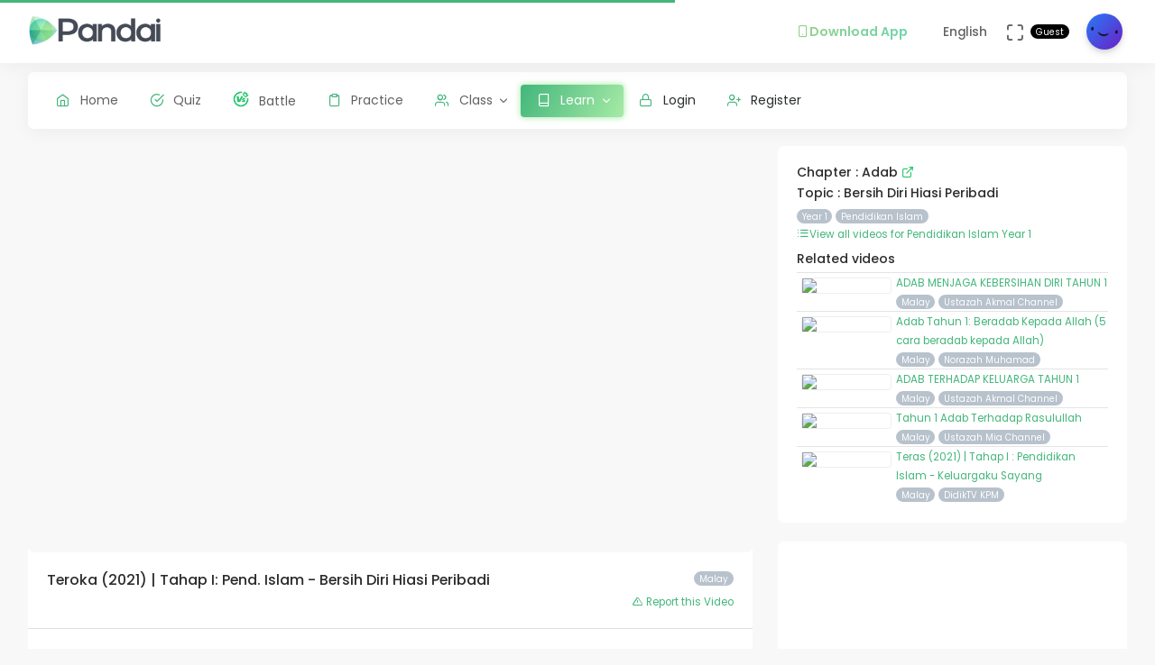

--- FILE ---
content_type: text/html; charset=UTF-8
request_url: https://app.pandai.org/video/watch/Uj5qUKPc9oQ/KSSR-Y1-PI-06-01
body_size: 9885
content:
<!DOCTYPE html>
<html class="loading" lang="en" data-textdirection="ltr">
<!-- BEGIN: Head-->

<head>
    <meta charset="utf-8">
    <meta http-equiv="X-UA-Compatible" content="IE=edge">
    <meta name="viewport" content="width=device-width, initial-scale=1.0, user-scalable=0, minimal-ui">
    <meta name="author" content="pandai.org">
    <meta name="title" content="Pandai - Bersih Diri Hiasi Peribadi">
    <meta name="description" content="Pandai videos is an initiative to aggregate educational videos that are already publicly available and categorise them based on the Malaysian national school curriculum KSSR &amp; KSSM">
    <meta name="keywords" content="bersih diri hiasi peribadi, pandai, elearning, education, kssr, kssm, dskp, moe, kpm, spm, pt3, upsr">
            <meta name="robots" content="index, follow">
        <meta name="csrf_token" content="wtPK5Nb5ilsGPwqW7GGBEnRPoWZdBWmoYeXpu10a">
    <link rel="icon" href="/uploads/settings/9dxqILvNYctENlF.png" type="image/x-icon" />
    <title>
     Bersih Diri Hiasi Peribadi
    </title>
    <style type="text/css">
    .table td, .table th {
        padding: 5px !important;
        font-size: .85rem !important;
    }
    .btn-primary {
        color: #fff !important;
    }
    .breadcrumb {
        border-left: 0px solid #D6DCE1 !important;
    }
    .card-footer {
        padding: 0.5rem !important;
    }
    .list-group-item {
        padding: 0px !important;
    }
    .video-figure {
        overflow: hidden; 
        margin:0; 
        border: 3px solid #fff !important;
    }
    .video {
        display:block;  
        margin:-10% 0;
        width:100%;
        -webkit-filter: blur(5px); /* Safari 6.0 - 9.0 */
        filter: blur(5px);        
    }
    .play {
      position: absolute;
      top: 35%;
      top: calc(50% - 75px); left: 50%;
      transform: translate(-50%,-50%);
      width: 75px;
    } 
    .play_button {
      filter: url("data:image/svg+xml;utf8,<svg xmlns=\'http://www.w3.org/2000/svg\'><filter id=\'grayscale\'><feColorMatrix type=\'matrix\' values=\'0.3333 0.3333 0.3333 0 0 0.3333 0.3333 0.3333 0 0 0.3333 0.3333 0.3333 0 0 0 0 0 1 0\'/></filter></svg>#grayscale"); /* Firefox 3.5+ */
      filter: gray; /* IE6-9 */
      -webkit-filter: grayscale(100%); /* Chrome 19+ & Safari 6+ */
    }
    .play_button:hover {
      filter: none;
      -webkit-filter: grayscale(0%);
    }  
    .sorry{
        margin-top: -5px !important;
        padding: 0px 3px !important;
        font-size: smaller;
    }
    @media (max-width: 767px) {
        .play {
          top: calc(50% - 105px); left: 50%;
        }
    }  
    @media (max-width: 350px) {
        .play {
            top: calc(50% - 120px); left: 50%;
        }
    }
    
    /* Allow DISPLAY of nested link */
    .block-nested {
      position:relative;
    }
    .block-nested .overlay-nested {
      position:absolute; left:0; top:0; bottom:0; right:0;
    }
    .block-nested .inner-nested {
      position:relative; pointer-events: none; z-index: 1;
    }
    .block-nested .inner-nested a {
      pointer-events: all; position:relative;
    }
</style>
    
    <!-- BEGIN: CSS-->
    <link rel="stylesheet" type="text/css" href="https://app.pandai.org/Themes/app/assets/css/guest.min.css?v=1.25.8"> 
    <!-- END: CSS-->
    

    <!-- BEGIN: Custom CSS-->
    <link rel="stylesheet" type="text/css" href="https://app.pandai.org/Themes/app/assets/custom/css/style.css?v=1.25.8">
    <!-- END: Custom CSS-->

    <!-- BEGIN: Open Graph -->
    <meta property="og:url" content="https://pandai.org/">
    <meta property="og:type" content="website" />
    <meta property="og:site_name" content="Pandai" />
    <meta property="og:title" content="Bersih Diri Hiasi Peribadi"/>
    <meta property="og:description" content="Pandai videos is an initiative to aggregate educational videos that are already publicly available and categorise them based on the Malaysian national school curriculum KSSR &amp; KSSM">
    <meta property="og:locale" content="en_US" />
    <meta property="og:image" content="https://app.pandai.org/Themes/app/assets/images/video.png">
    <meta property="og:image:secure_url" content="https://app.pandai.org/Themes/app/assets/images/video.png">
    <meta property="og:image:type" content="image/jpeg" />
    <meta property="og:image:width" content="1200" />
    <meta property="og:image:height" content="630" />     
    <!-- END: Open Graph -->  


<!-- START: Analytics -->
<!-- Google Tag Manager -->
<script type="df59508dbe60253b90356fc0-text/javascript">(function(w,d,s,l,i){w[l]=w[l]||[];w[l].push({'gtm.start':
new Date().getTime(),event:'gtm.js'});var f=d.getElementsByTagName(s)[0],
j=d.createElement(s),dl=l!='dataLayer'?'&l='+l:'';j.async=true;j.src=
'https://www.googletagmanager.com/gtm.js?id='+i+dl;f.parentNode.insertBefore(j,f);
})(window,document,'script','dataLayer','GTM-55NRVNC5');</script>
<!-- End Google Tag Manager -->
<!-- Meta Pixel Code -->
    <script type="df59508dbe60253b90356fc0-text/javascript">
        !function(f,b,e,v,n,t,s)
        {if(f.fbq)return;n=f.fbq=function(){n.callMethod?
        n.callMethod.apply(n,arguments):n.queue.push(arguments)};
        if(!f._fbq)f._fbq=n;n.push=n;n.loaded=!0;n.version='2.0';
        n.queue=[];t=b.createElement(e);t.async=!0;
        t.src=v;s=b.getElementsByTagName(e)[0];
        s.parentNode.insertBefore(t,s)}(window, document,'script',
        'https://connect.facebook.net/en_US/fbevents.js');
        fbq('init', '400138300677500');
        fbq('track', 'PageView');
    </script>
    <!-- End Meta Pixel Code -->

    <!-- meta pixel (noscript) -->
    <noscript><img height="1" width="1" style="display:none"
        src="https://www.facebook.com/tr?id=400138300677500&ev=PageView&noscript=1"
    />
    </noscript>
<!-- End meta pixel (noscript) -->
<!-- Tiktok pixel Tag -->
    <script type="df59508dbe60253b90356fc0-text/javascript">
    !function (w, d, t) {
        w.TiktokAnalyticsObject=t;var ttq=w[t]=w[t]||[];ttq.methods=["page","track","identify","instances","debug","on","off","once","ready","alias","group","enableCookie","disableCookie"],ttq.setAndDefer=function(t,e){t[e]=function(){t.push([e].concat(Array.prototype.slice.call(arguments,0)))}};for(var i=0;i<ttq.methods.length;i++)ttq.setAndDefer(ttq,ttq.methods[i]);ttq.instance=function(t){for(var e=ttq._i[t]||[],n=0;n<ttq.methods.length;n++)ttq.setAndDefer(e,ttq.methods[n]);return e},ttq.load=function(e,n){var i="https://analytics.tiktok.com/i18n/pixel/events.js";ttq._i=ttq._i||{},ttq._i[e]=[],ttq._i[e]._u=i,ttq._t=ttq._t||{},ttq._t[e]=+new Date,ttq._o=ttq._o||{},ttq._o[e]=n||{};var o=document.createElement("script");o.type="text/javascript",o.async=!0,o.src=i+"?sdkid="+e+"&lib="+t;var a=document.getElementsByTagName("script")[0];a.parentNode.insertBefore(o,a)};
        ttq.load('CCM0UP3C77UCJ9EIN3T0');
        ttq.page();
        }(window, document, 'ttq');
    </script>
<!-- End Tiktok pixel Tag -->        
<!-- END: Analytics --> 
    
    <style>
        .avatar-purchased {
            border: 2px solid #28C76F;
        }
        .fa-stack[data-count]:after{
            position:absolute;
            right:15%;
            top:-10%;
            height: 14px;
            width: 14px;
            content: attr(data-count);
            font-size:50%;
            padding:.6em;
            border-radius:999px;
            line-height:.75em;
            color: white;
            background:#EA5455;
            text-align:center;
            min-width:2em;
            font-weight:bold;
        }
        .notificationbox {
            position:absolute;
            /*background:black;*/
            color: white;
            text-decoration: none;
            padding: 0px 25px 12px 0px;
            display: inline-block;
            border-radius: 2px;
        }
        .notificationMenu {
            position:absolute;
            top: -5px;
            right: 25px;
            float:right;
            font-size:30%;
            padding:1em;
            border-radius:50%;
            line-height:.75em;
            color: white;
            background: linear-gradient(90deg, #F8DD5F -0.57%, #F4C35A 100%);
            text-align:center;
            font-weight:bold;
            spacing:10px;
        }
        .dropdown-download-app {
            padding: 8px 15px !important;
            gap: 5px;
            font-weight: bold;
            --r:20px; /* radius */
            --b:1px; /* border width */
            
            background: linear-gradient(90deg, #9AD185 -0.57%, #6BD5B1 100%);
            -webkit-background-clip: text;
            background-clip: text;
            -webkit-text-fill-color: transparent;
            color: transparent;
            
            border-radius: var(--r) !important;
            display: flex;
            align-items: center;
            justify-content: center;
            position: relative;
            z-index:0;
            text-decoration: none;
        }
        .dropdown-download-app::before {
            content:"";
            position:absolute;
            z-index:-1;
            inset: 0;
            border: var(--b) solid transparent;
            border-radius: var(--r) !important;
            background: inherit;
            background-origin: border-box;
            background-clip: border-box;
            -webkit-mask:
              linear-gradient(#fff 0 0) padding-box,
              linear-gradient(#fff 0 0);
            -webkit-mask-composite: xor;
                    mask-composite: exclude;
            -webkit-mask-repeat: no-repeat;
        }
        /* .dropdown-download-app::after {
            display: inline-block !important;
            left: 0.3rem !important;
        } */
        .header-navbar .navbar-container ul.nav li.nav-item a.nav-download {
            padding: 15.1px 0.75rem 15.1px 0rem;
        }
        .header-navbar .navbar-container ul.nav li.nav-item a.nav-fullscreen,
        .header-navbar .navbar-container ul.nav li.nav-item a.nav-notification {
            padding: 1.65rem 0.75rem;
        }
        .main-menu.menu-light .navigation>li.open>a.dropdown-download-app{
            background: linear-gradient(90deg, #9AD185 -0.57%, #6BD5B1 100%);
            -webkit-background-clip: text;
            -webkit-text-fill-color: transparent;
        }
        footer.footer span i.icon-heart {
            color: #3bad79;
        } 
        #phrase-upgrade {
            display: inline-block;
            position: relative;
            color: #EA5455;
            line-height: 20px;
        }
        #phrase-upgrade::after {
            content: '';
            position: absolute;
            width: 100%;
            transform: scaleX(0);
            height: 2px;
            bottom: 0;
            left: 0;
            background-color: #EA5455;
            transform-origin: bottom right;
            transition: transform 0.25s ease-out;
        }
        #phrase-upgrade:hover{
            cursor: pointer;
        }
        #phrase-upgrade:hover::after {
            transform: scaleX(1);
            transform-origin: bottom left;
        }
        #premium-phrase {
            display: inline-block;
            position: relative;
            color: #43b67b;
            line-height: 20px;
        }
        #premium-phrase::after {
            content: '';
            position: absolute;
            width: 100%;
            transform: scaleX(0);
            height: 2px;
            bottom: 0;
            left: 0;
            background-color: #43b67b;
            transform-origin: bottom right;
            transition: transform 0.25s ease-out;
        }
        #premium-phrase:hover{
            cursor: pointer;
        }
        #premium-phrase:hover::after {
            transform: scaleX(1);
            transform-origin: bottom left;
        }
        #freetrial-phrase:hover {
            cursor: default;
        }
        #freetrial-phrase {
            font-size: 0.8em;
            font-weight: bold;
        }
        #premium-phrase {
            font-size: 0.8em;
            font-weight: bold;
        }
        .avatar-purchased {
            border: 2px solid #28C76F;
        }
        footer.footer span i.icon-heart {
            color: #3bad79;
        }    
    </style>
    <!-- END: Analytics --> 
</head>
<!-- END: Head-->

<!-- BEGIN: Body-->

<body class="horizontal-layout horizontal-menu 2-columns navbar-floating footer-static" data-open="hover" data-menu="horizontal-menu" data-col="2-columns"  ng-app="academia">
    
    <!-- BEGIN: Header-->
    <nav class="header-navbar navbar-expand-lg navbar navbar-with-menu navbar-fixed navbar-shadow navbar-brand-left header-top">
        <div class="navbar-header d-xl-block d-none">
            <ul class="nav navbar-nav flex-row">
                <li class="nav-item">
                    <a class="navbar-brand" href="https://app.pandai.org">
                        <div class="brand-logo"
                                                            style="background: url('/uploads/settings/aAUfvSIiK4Rxnkr.png') no-repeat;background-size: 150px;height: 35px;width: 180px;background-position: center right;">
                                                    </div>
                    </a>
                </li>
            </ul>
        </div>
        <div class="navbar-wrapper">
            <div class="navbar-container content">
                <div class="navbar-collapse" id="navbar-mobile">
                    <div class="mr-auto float-left bookmark-wrapper d-flex align-items-center">
                        <ul class="nav navbar-nav">
                            <li class="nav-item mobile-menu d-xl-none mr-auto">
                                <a class="nav-link nav-menu-main menu-toggle hidden-xs" href="#">
                                    <i class="ficon feather icon-menu"></i>
                                </a>
                            </li>
                        </ul>
                    </div>
                    <ul class="nav navbar-nav flex-row float-right" style="justify-content: center; align-items: center;">
                                                    <li class="dropdown nav-item d-lg-inline-block d-md-inline-block d-none">
                                <a class="dropdown-toggle nav-link nav-download" href="#" data-toggle="dropdown" aria-haspopup="true" aria-expanded="false">
                                  <div class="dropdown-download-app">
                                    <i class="feather icon-smartphone primary" style="margin-right: 0;"></i>
                                    <span data-i18n="Download App">Download App</span>
                                  </div>
                                </a>
                                <div class="dropdown-menu" aria-labelledby="dropdown-flag">
                                    <a class="dropdown-item" href="https://play.google.com/store/apps/details?id=com.pandai.app" target="_blank"><i class="fa fa-android primary"></i> Google Android</a>
                                    <a class="dropdown-item" href="https://apps.apple.com/my/app/pandai/id1495066585" target="_blank"><i class="fa fa-apple primary"></i> Apple iOS</a>
                                    <a class="dropdown-item" href="https://appgallery.huawei.com/app/C107379901" target="_blank"><i class="fa fa-shopping-bag primary mr-50"></i>Huawei</a>
                                </div>
                            </li>
                                                <li class="dropdown dropdown-language nav-item">
                            <a class="dropdown-toggle nav-link" id="dropdown-flag" href="#" data-toggle="dropdown"
                                aria-haspopup="true" aria-expanded="false">
                                                                                                                                            <i class="flag-icon-none flag-icon-gb"></i>
                                                                        <span class="selected-language">English</span>
                                                                                                                                                                    </a>
                            <div class="dropdown-menu" aria-labelledby="dropdown-flag">
                                                            <a class="dropdown-item" href="/app/account/set-language/en" data-language="en">
                                                                        <i class="flag-icon-none flag-icon-gb"></i>
                                                                        English
                                </a>
                                                            <a class="dropdown-item" href="/app/account/set-language/ms" data-language="ms">
                                                                        <i class="flag-icon-none flag-icon-my"></i>
                                                                        Malay
                                </a>
                                                        </div>
                        </li>
                        <li class="nav-item d-none d-lg-block">
                            <a class="nav-link nav-link-expand">
                                <i class="ficon feather icon-maximize" data-toggle="tooltip" data-placement="bottom"
                                    title="Use fullscreen mode to concentrate"></i>
                            </a>
                        </li>
                        <div class="d-sm-flex align-items-center justify-content-center">
                        <div class="d-sm-flex flex-column align-items-end justify-content-center">
                            <span class="user-name text-bold-600">
                                                                                                                                                                                                                                                                                    <div class="badge badge-pill badge-black badge-sm"> 
                                    Guest
                                </div>
                                                            </span>
                                                                                                                                                                                                        </div>
                        <li class="dropdown dropdown-user nav-item">
                            <a class="dropdown-toggle nav-link dropdown-user-link" href="/app/account/profile" data-toggle="dropdown">
                <span class="avatar">
                                            <img class="round" src="/uploads/users/thumbnail/default.png" alt="avatar" height="40"
                            width="40">
                                                        </span>
                </a>

                <div class="dropdown-menu dropdown-menu-right">
                                            <a class="dropdown-item" href="/app/sign-in">
                            <i class="feather icon-lock"></i> Login
                        </a>
                        <a class="dropdown-item" href="/app/sign-up">
                            <i class="feather icon-user-plus"></i> Register
                        </a>
                                    </div>
                </li>
    </div>
                </ul>
            </div>
        </div>
        </div>
    </nav>
    <!-- END: Header-->

    <!-- BEGIN: Main Menu-->
    <div class="horizontal-menu-wrapper">
        <div class="header-navbar navbar-expand-sm navbar navbar-horizontal floating-nav navbar-light navbar-without-dd-arrow navbar-shadow menu-border" role="navigation" data-menu="menu-wrapper">
            <div class="navbar-header">
                <ul class="nav navbar-nav flex-row">
                    <li class="nav-item mr-auto">
                        <a class="navbar-brand" href="https://app.pandai.org">
                            <div class="brand-logo"
                                                            style="background: url('/uploads/settings/aAUfvSIiK4Rxnkr.png') no-repeat;background-size: 150px;;height: 35px;width: 150px;">
                                                         
                            </div>
                        </a>
                    </li>
                    <li class="nav-item nav-toggle">
                        <a class="nav-link modern-nav-toggle pr-0" data-toggle="collapse">
                            <i class="feather icon-x d-block d-xl-none font-medium-4 primary toggle-icon"></i>
                            <i class="toggle-icon feather icon-disc font-medium-4 d-none d-xl-block collapse-toggle-icon primary"
                                data-ticon="icon-disc"></i>
                        </a>
                    </li>
                </ul>
            </div>

            <!-- Horizontal menu content-->
            <div class="navbar-container main-menu-content" data-menu="menu-container">
                <!-- include ../../../includes/mixins--> <!-- Logged in User -->
                <ul class="nav navbar-nav" id="main-menu-navigation" data-menu="menu-navigation">
                     
                    <!-- Guest  Not logged in --> 
                    <li class="nav-item " data-menu="">
                        <a class="nav-link" href="/app/home">
                            <i class="feather icon-home primary"></i>
                            <span data-i18n="Home">Home</span>
                        </a>
                    </li>
                    <li class="nav-item " data-menu="">
                        <a class="nav-link" href="/app/quizzes/">
                            <i class="feather icon-check-circle primary"></i>
                            <span data-i18n="Quiz">Quiz</span>
                        </a>
                    </li>
                    <li class="nav-item " data-menu="">
                        <a class="nav-link" href="/app/battle">
                            <div class="d-flex align-items-center">
                                <img src="https://app.pandai.org/images/battle/battle-ic.png"
                                  alt="Battle" width="18" style="margin-top: -3px; margin-right: 10.5px;">
                                <span data-i18n="Battle ">Battle</span>
                            </div>
                        </a>
                    </li> 

                                        <li class="nav-item " data-menu="">
                        <a class="nav-link" href="/app/practice">
                            <i class="feather icon-clipboard primary"></i><span data-i18n="Practice">Practice</span>
                        </a>
                    </li>
                    
                                        <li class="dropdown nav-item " data-menu="dropdown">
                         <a class="dropdown-toggle nav-link" href="#" data-toggle="dropdown">
                            <i class="feather icon-users primary"></i>Class
                        </a>
                        <ul class="dropdown-menu">
                            <li data-menu="">
                                <a class="dropdown-item" href="/app/class"
                                    data-toggle="dropdown"><i
                                        class="feather icon-airplay"></i>Classes List</a>
                            </li>
                            <li data-menu="">
                                <a class="dropdown-item" href="/app/class/timetable/"
                                    data-toggle="dropdown"><i
                                        class="fa fa-table" style="padding-right: 0.1em"></i>Timetable</a>
                            </li>
                            <li data-menu="">
                                <a class="dropdown-item" href="/app/class/all-assignment"
                                    data-toggle="dropdown"><i
                                        class="feather icon-edit"></i>Assignments</a>
                            </li>
                        </ul>
                    </li>
                                        
                                        <li class="dropdown nav-item active" data-menu="dropdown">
                        <a class="dropdown-toggle nav-link" href="https://app.pandai.org/learn/overview">
                                <i class="feather icon-book primary"></i>
                                <span data-i18n="Learn">Learn</span>
                        </a>
                        <ul class="dropdown-menu">
                            <li data-menu="">
                                <a class="dropdown-item" href="/app/learn" data-toggle="dropdown" data-i18n="Learning Hub"><i class="feather icon-folder"></i>Learning Hub</a>
                            </li> 
                            <li data-menu="">
                                <a class="dropdown-item"
                                   href="/note/"
                                   data-toggle="dropdown" data-i18n="Quick Notes"><i
                                            class="feather icon-file-text"></i>Quick Notes</a>
                            </li>                           
                            <li data-menu="">
                                <a class="dropdown-item"
                                   href="/video/"
                                   data-toggle="dropdown" data-i18n="Videos"><i
                                            class="feather icon-film"></i>Videos</a>
                            </li>  
                            <li data-menu="">
                                <a class="dropdown-item"
                                   href="/simulations/"
                                   data-toggle="dropdown" data-i18n="Experiments" ><i
                                        class="fa fa-flask" style="padding-right: 0.1em"></i>Experiments</a>
                            </li>
                            
                            <li data-menu="">
                                <a class="dropdown-item"
                                   href="/app/books/"
                                   data-toggle="dropdown" data-i18n="Textbooks"><i
                                            class="feather icon-book"></i>Textbooks</a>
                            </li>
                        </ul>
                    </li>
                                                              <!-- Guest -->
                    <li class="nav-item " data-menu="">
                        <a class="dropdown-item" href="/app/sign-in"><i class="feather icon-lock primary"></i> Login</a>
                    </li>
                    <li class="nav-item " data-menu="">
                        <a class="dropdown-item" href="/app/sign-up"><i class="feather icon-user-plus primary"></i> Register</a>
                    </li>
                                                                <li class="dropdown nav-item d-lg-none d-md-none d-block mt-1 "
                            data-menu="dropdown">
                            <a class="dropdown-toggle nav-link badge badge-outline-primary badge-md text-left dropdown-download-app" href="#"
                              data-toggle="dropdown">
                              <div class="d-flex align-items-center">
                                <i class="feather icon-smartphone primary" style="margin-right: 10.5px; -webkit-text-fill-color: initial;"></i>
                                <span
                                    data-i18n="Download App">Download App</span>
                              </div>
                            </a>
                            <ul class="dropdown-menu">
                                <li data-menu="">
                                    <a class="dropdown-item"
                                        href="https://play.google.com/store/apps/details?id=com.pandai.app"
                                        data-toggle="dropdown" data-i18n="Google Android"
                                        target="_blank"><i
                                            class="fa fa-android primary" style="margin-right: 10.5px;"></i>Google Android</a>
                                </li>
                                <li data-menu="">
                                    <a class="dropdown-item" href="https://apps.apple.com/my/app/pandai/id1495066585"
                                        data-toggle="dropdown" data-i18n="Apple iOS"
                                        target="_blank"><i
                                            class="fa fa-apple primary" style="margin-right: 10.5px;"></i>Apple iOS</a>
                                </li>
                                <li data-menu="">
                                    <a class="dropdown-item" href="https://appgallery.huawei.com/app/C107379901"
                                        data-toggle="dropdown" data-i18n="Huawei"
                                        target="_blank"><i
                                            class="fa fa-shopping-bag primary mr-50" style="margin-right: 10.5px;"></i>Huawei</a>
                                </li>
                            </ul>
                        </li>
                                        <li class="nav-item dropdown-item d-sm-none" data-menu="">
                        <div class="row">
                            <div class="col-12 text-center">
                                                                                        <a href="/app/learn/set-language/en" data-language="en" style="display: inline;">
                                                                        <i class="flag-icon-none flag-icon-gb mr-25"></i>
                                                                        EN
                                </a>
                                                            <a href="/app/learn/set-language/ms" data-language="ms" style="display: inline;">
                                                                        <i class="flag-icon-none flag-icon-my mr-25"></i>
                                                                        MS
                                </a>
                                                        </div>
                        </div>
                    </li>
                </ul>
            </div>
        </div>
    </div>
    <!-- END: Main Menu-->

    <!-- BEGIN: Content-->
    <div class="app-content content">
        <div class="content-overlay"></div>
        <div class="header-navbar-shadow- d-none d-md-block"></div>
        <div class="content-wrapper">
                          
                      
                <div class="content-header row d-none">
        <!-- Content Header start -->
            <div class="content-header-left col-md-9 col-12 mb-25">
                <div class="row breadcrumbs-top d-sm-none d-xs-none d-md-block">
                    <div class="col-12">
                        <div class="breadcrumb-wrapper">
                            <ol class="breadcrumb d-none d-md-flex">
                                <li class="breadcrumb-item">
                                    Learn
                                </li>
                                <li class="breadcrumb-item active"><a href="/video/">
                                    Videos</a>
                                </li>
                                                                <li class="breadcrumb-item active"><a href="/video/list/kssr-y1/kssr-pi">
                                    List</a>
                                </li>
                                                                <li class="breadcrumb-item">
                                    Bersih Diri Hiasi Peribadi
                                </li>
                            </ol>
                        </div>
                    </div>
                </div>
            </div>
        <!-- Content Header end -->
    </div>
    <div class="content-body">
        <div class="row d-md-none">
            <div class="col-2 col-sm-1 text-left mb-2">
                <a href="javascript:history.back()" class="d-flex align-items-center">
                    <i class="fa fa-chevron-left me-1"></i>
                    <span class="ml-1">Back</span>
                </a>
            </div>
        </div>
        <!-- Content Body start -->
        <form method="POST" action="https://app.pandai.org/app/learn/video/add-details" accept-charset="UTF-8" novalidate="" name="formVideos"><input name="_token" type="hidden" value="wtPK5Nb5ilsGPwqW7GGBEnRPoWZdBWmoYeXpu10a">
        <input type="hidden" name="video_key" id="video_key" class="form-control" value="Uj5qUKPc9oQ">
        <input type="hidden" name="video_url" id="video_url" class="form-control" placeholder="https://www.youtube.com/watch?v=0lSTXtwPuOU" aria-describedby="button-addon2" value="https://www.youtube.com/watch?v=Uj5qUKPc9oQ">            
        <section id="basic-vertical-layouts">
            <div class="row match-height-">
                <div class="col-lg-8">
                    <div class="card">
                        <div class="card-content">
                                                        <div class="embed-responsive embed-responsive-item embed-responsive-16by9">
                                <iframe class="img-thumbnail" src="https://www.youtube.com/embed/Uj5qUKPc9oQ?autoplay=1&loop=1&modestbranding=1&color=white&rel=0&showinfo=0" allowfullscreen></iframe>
                            </div>
                                                    </div>
                        <div class="card-body">
                            <small class="badge badge-pill badge-sm badge-secondary pull-right">
                                Malay
                            </small>
                            
                            <h5>Teroka (2021) | Tahap I: Pend. Islam - Bersih Diri Hiasi Peribadi</h5>

                            

                                                        <small class="pull-right">
                                <a target="_blank" href="/cdn-cgi/l/email-protection#[base64]">
                                    <i class="feather icon-alert-triangle"></i> Report this Video
                                </a>
                            </small>
                            
                        </div>
                        <div class="card-footer d-flex align-items-center px-2">
                            <div class="p-1">
                                <img src="https://app.pandai.org/images/pbot/good-job.svg" alt="">
                            </div>
                            <div class="p-1">
                                                                    <h6>
                                        Lesson by
                                        <a href="/video/contributor/UCNeBX7xtnxLL1NhIMdDfhRA">DidikTV KPM</a>
                                    </h6>
                                                                                                <small>
                                    The views expressed in the videos here are those of the contributor and don’t necessarily represent the views of Pandai. .
                                    Thanks to the video owner for the effort in making this video.
                                    You can go to their youtube channel for more of their video content.
                                    View <a href="https://my.pandai.org/teacher-creator-showcase"> here </a> to see many others pandai contributors.
                                </small>
                            </div>
                        </div>
                    </div>
                </div>

                <div class="col-lg-4">
                    <div class="card">
                        <div class="card-content">
                            <div class="card-body">
                            <!-- Card Body start -->
                                                            <h6>
                                    Chapter : Adab 
                                    <a href="/video/chapter/kssr-y1-pi-06" class="text-success">
                                        <i class="feather icon-external-link"></i>
                                    </a>
                                </h6>
                                <h6>
                                    Topic : Bersih Diri Hiasi Peribadi
                                </h6>
                                
                                <a class="badge badge-pill badge-sm badge-secondary" href="/video/year/kssr-y1">
                                  Year 1
                                </a>

                                <a class="badge badge-pill badge-sm badge-secondary" href="/video/list/kssr-y1/kssr-pi">
                                  Pendidikan Islam
                                </a>

                                <br>
                                <a href="/video/list/kssr-y1/kssr-pi">
                                    <i class="feather icon-list"></i><small>View all videos for Pendidikan Islam Year 1</small>
                                </a>
                                                        <h6 style="padding-top: 10px">Related videos</h6>

                            <ul class="list-group list-group-flush">
                                                             
                                    
                                                                        <li class="list-group-item card-hover-dynamic-small" style="--hover-color:#ff4081">
                                                                            <div class="media block-nested">
                                            <a class="align-self-start media-left overlay-nested" href="/video/watch/buIwjbVgl_s/KSSR-BPK-Y1-PI-06-01">
                                            </a>
                                            <img src="https://img.youtube.com/vi/buIwjbVgl_s/default.jpg" style="width:100px; margin:5px; border: 1px solid #eeeeee" class="img-fluid card-img-top rounded-sm">
                                            <div class="media-body inner-nested">
                                                <small class="d-none">
                                                    Menjaga Kebersihan Diri
                                                </small>
                                                <br class="d-none">
                                                <small class="inner-nested">
                                                  <a class="align-self-start media-left" href="/video/watch/buIwjbVgl_s/KSSR-BPK-Y1-PI-06-01">
                                                                                                          ADAB MENJAGA KEBERSIHAN DIRI TAHUN 1
                                                                                                      </a>
                                                </small>
                                                <br>
                                                <small class="badge badge-pill badge-sm badge-secondary">
                                                    Malay
                                                </small>
                                                                                                  <a class="badge badge-pill badge-sm badge-secondary" href="/video/contributor/UCec4zT8timMjFxTslJRa8eA">
                                                      Ustazah Akmal Channel
                                                  </a>
                                                                                            </div>
                                        </div>
                                    </li>
                                 
                                    
                                                                        <li class="list-group-item card-hover-dynamic-small" style="--hover-color:#ff4081">
                                                                            <div class="media block-nested">
                                            <a class="align-self-start media-left overlay-nested" href="/video/watch/vaGixgEQn2s/KSSR-BPK-Y1-PI-06-03">
                                            </a>
                                            <img src="https://img.youtube.com/vi/vaGixgEQn2s/default.jpg" style="width:100px; margin:5px; border: 1px solid #eeeeee" class="img-fluid card-img-top rounded-sm">
                                            <div class="media-body inner-nested">
                                                <small class="d-none">
                                                    Adab Terhadap Allah
                                                </small>
                                                <br class="d-none">
                                                <small class="inner-nested">
                                                  <a class="align-self-start media-left" href="/video/watch/vaGixgEQn2s/KSSR-BPK-Y1-PI-06-03">
                                                                                                          Adab Tahun 1: Beradab Kepada Allah (5 cara beradab kepada Allah)
                                                                                                      </a>
                                                </small>
                                                <br>
                                                <small class="badge badge-pill badge-sm badge-secondary">
                                                    Malay
                                                </small>
                                                                                                  <a class="badge badge-pill badge-sm badge-secondary" href="/video/contributor/UCN2r1ev-vOX2nCbBmSj0yXw">
                                                      Norazah Muhamad
                                                  </a>
                                                                                            </div>
                                        </div>
                                    </li>
                                 
                                    
                                                                        <li class="list-group-item card-hover-dynamic-small" style="--hover-color:#ff4081">
                                                                            <div class="media block-nested">
                                            <a class="align-self-start media-left overlay-nested" href="/video/watch/NMkpePZqQug/KSSR-BPK-Y1-PI-06-02">
                                            </a>
                                            <img src="https://img.youtube.com/vi/NMkpePZqQug/default.jpg" style="width:100px; margin:5px; border: 1px solid #eeeeee" class="img-fluid card-img-top rounded-sm">
                                            <div class="media-body inner-nested">
                                                <small class="d-none">
                                                    Adab Berkeluarga
                                                </small>
                                                <br class="d-none">
                                                <small class="inner-nested">
                                                  <a class="align-self-start media-left" href="/video/watch/NMkpePZqQug/KSSR-BPK-Y1-PI-06-02">
                                                                                                          ADAB TERHADAP KELUARGA TAHUN 1
                                                                                                      </a>
                                                </small>
                                                <br>
                                                <small class="badge badge-pill badge-sm badge-secondary">
                                                    Malay
                                                </small>
                                                                                                  <a class="badge badge-pill badge-sm badge-secondary" href="/video/contributor/UCec4zT8timMjFxTslJRa8eA">
                                                      Ustazah Akmal Channel
                                                  </a>
                                                                                            </div>
                                        </div>
                                    </li>
                                 
                                    
                                                                        <li class="list-group-item card-hover-dynamic-small" style="--hover-color:#ff4081">
                                                                            <div class="media block-nested">
                                            <a class="align-self-start media-left overlay-nested" href="/video/watch/DDsHWKgegJM/KSSR-BPK-Y1-PI-06-04">
                                            </a>
                                            <img src="https://img.youtube.com/vi/DDsHWKgegJM/default.jpg" style="width:100px; margin:5px; border: 1px solid #eeeeee" class="img-fluid card-img-top rounded-sm">
                                            <div class="media-body inner-nested">
                                                <small class="d-none">
                                                    Adab Terhadap Rasul Allah
                                                </small>
                                                <br class="d-none">
                                                <small class="inner-nested">
                                                  <a class="align-self-start media-left" href="/video/watch/DDsHWKgegJM/KSSR-BPK-Y1-PI-06-04">
                                                                                                          Tahun 1   Adab Terhadap Rasulullah
                                                                                                      </a>
                                                </small>
                                                <br>
                                                <small class="badge badge-pill badge-sm badge-secondary">
                                                    Malay
                                                </small>
                                                                                                  <a class="badge badge-pill badge-sm badge-secondary" href="/video/contributor/UCIPNxWGcRq5RsnzcKnSyxXg">
                                                      Ustazah Mia Channel
                                                  </a>
                                                                                            </div>
                                        </div>
                                    </li>
                                 
                                    
                                                                        <li class="list-group-item card-hover-dynamic-small" style="--hover-color:#ff4081">
                                                                            <div class="media block-nested">
                                            <a class="align-self-start media-left overlay-nested" href="/video/watch/c7JCyHD0Eg0/KSSR-BPK-Y1-PI-06-02">
                                            </a>
                                            <img src="https://img.youtube.com/vi/c7JCyHD0Eg0/default.jpg" style="width:100px; margin:5px; border: 1px solid #eeeeee" class="img-fluid card-img-top rounded-sm">
                                            <div class="media-body inner-nested">
                                                <small class="d-none">
                                                    Adab Berkeluarga
                                                </small>
                                                <br class="d-none">
                                                <small class="inner-nested">
                                                  <a class="align-self-start media-left" href="/video/watch/c7JCyHD0Eg0/KSSR-BPK-Y1-PI-06-02">
                                                                                                          Teras (2021) | Tahap I : Pendidikan Islam - Keluargaku Sayang
                                                                                                      </a>
                                                </small>
                                                <br>
                                                <small class="badge badge-pill badge-sm badge-secondary">
                                                    Malay
                                                </small>
                                                                                                  <a class="badge badge-pill badge-sm badge-secondary" href="/video/contributor/UCNeBX7xtnxLL1NhIMdDfhRA">
                                                      DidikTV KPM
                                                  </a>
                                                                                            </div>
                                        </div>
                                    </li>
                                                            
                               
                            </ul>                         

                            <!-- Card Body end -->
                            </div>
                        </div>
                    </div>
                                        <div class="card">
                        <div class="card-content">
                            <div class="card-img-top card overflow-hidden" style="margin-bottom: 0px !important;">
                                <div class="embed-responsive embed-responsive-16by9">
                                    <iframe class="embed-responsive-item" src="https://www.youtube.com/embed/?autoplay=1&controls=0&loop=true&mute=1&rel=0&playlist=v1QyDW3aB14" allowfullscreen></iframe>
    
                                </div>
    
                            </div>
                            <div class="card-body pt-0">
                                <div class="text-center my-0 mx-0">
                                    <div class="row my-1">
                                        <div class="col-4 d-flex flex-column justify-content-center">
                                            <div class="pl-1 overflow-hidden" style="height: 100px;">
                                                <img src="https://app.pandai.org/uploads/ads/28-694.adsimage.png"
                                                    style="max-height: 100%; max-width: 100%; display:inline-block;object-fit:cover">
                                            </div>
                                        </div>
                                        <div
                                            class="col-8 text-left d-flex flex-column justify-content-center align-items-start">
                                            <div class="font-medium-2 text-bold-600">Homework Help</div>
                                            <p>Get your homework done with live tutors&rsquo; help<!-- notionvc: a7d39342-79c8-4f28-99f0-e4f45cd7a5a1 --></p>

    
                                            <div class="text-bold-600">
                                                <a href="https://www.pandai.org/" target="_blank">Learn more
                                                    <i class="fa fa-chevron-right" style="font-size:12px"></i></a>
                                            </div>
                                        </div>
                                    </div>
                                                                <a class="btn btn-block btn-md btn-success px-25 waves-effect waves-light" href="https://app.pandai.org/app/sign-up">Register for a free Pandai account now</a>
                                                                </div>
                            </div>
                        </div>
                    </div>
                                    </div>
            </div>
        </section>
        </form>
        <!-- Content Body end -->
    </div>

        </div>
    </div>
    <!-- END: Content-->

    <div class="sidenav-overlay"></div>
    <div class="drag-target"></div>

    <!-- BEGIN: Footer-->
    <footer class="footer footer-static footer-light navbar-shadow">
        <p class="clearfix blue-grey lighten-2 mb-0"><span class="float-md-left d-block d-md-inline-block mt-25">&copy; 2026<a class="text-bold-800 grey darken-2" href="https://pandai.org" target="_blank">Pandai.org</a>All Rights Reserved</span><span class="float-md-right d-none d-md-block">Made with<i class="feather icon-heart pink"></i> in Malaysia</span>
            <button class="btn btn-primary btn-icon scroll-top" type="button"><i class="feather icon-arrow-up"></i></button>
        </p>
    </footer>
    <!-- END: Footer-->
    <!-- BEGIN: Bottom Menu for Mobile -->
    <div class="navbar-bottom d-flex d-sm-none justify-content-center">
        <a class="nav-link " href="/app/home">
            <i class="feather icon-check-circle"></i><br>
            <span data-i18n="Quiz"><small>Quiz</small></span>
        </a>
                <a class="nav-link" href="/video/">
            <i class="feather icon-film"></i><br>
            <span data-i18n="View video m"><small>View video m</small></span>
        </a>        
        <a class="nav-link" href="/note/">
            <i class="feather icon-file-text"></i><br>
            <span data-i18n="Notes"><small>Notes</small></span>
        </a>
                <a class="nav-link menu-toggle ">
            <i class="feather icon-menu"></i><br>
            <span data-i18n="Account"><small>Account</small></span>
        </a>
    </div>
    <!-- END: Bottom Menu for Mobile -->


    <!-- BEGIN: Vendor JS-->
    <script data-cfasync="false" src="/cdn-cgi/scripts/5c5dd728/cloudflare-static/email-decode.min.js"></script><script src="https://app.pandai.org/Themes/app/assets/vendors/js/vendors.min.js" type="df59508dbe60253b90356fc0-text/javascript"></script>
    <!-- BEGIN Vendor JS-->

    <!-- BEGIN: Page Vendor JS-->
    <script src="https://app.pandai.org/Themes/app/assets/vendors/js/ui/jquery.sticky.min.js" type="df59508dbe60253b90356fc0-text/javascript"></script>
    <!-- END: Page Vendor JS-->

    <!-- BEGIN: Theme JS-->
    <script src="https://app.pandai.org/Themes/app/assets/js/core/app-menu.min.js?v=1.25.8" type="df59508dbe60253b90356fc0-text/javascript"></script>
    <script src="https://app.pandai.org/Themes/app/assets/js/core/app.min.js?v=1.25.8" type="df59508dbe60253b90356fc0-text/javascript"></script>
    <script src="https://app.pandai.org/Themes/app/assets/js/scripts/components.min.js" type="df59508dbe60253b90356fc0-text/javascript"></script>
    <script src="https://app.pandai.org/Themes/app/assets/js/scripts/sweetalert-dev.min.js" type="df59508dbe60253b90356fc0-text/javascript"></script>
    <script src="https://app.pandai.org/Themes/app/assets/vendors/js/extensions/moment.min.js" type="df59508dbe60253b90356fc0-text/javascript"></script>
    <script src="https://app.pandai.org/Themes/app/assets/vendors/js/extensions/moment-duration-format.js" type="df59508dbe60253b90356fc0-text/javascript"></script>
    <script src="https://app.pandai.org/Themes/app/assets/vendors/js/extensions/moment-timezone-with-data.js" type="df59508dbe60253b90356fc0-text/javascript"></script>
        <!-- END: Theme JS-->

      

    <!-- BEGIN: Page JS-->
    <link rel="stylesheet" href="/css/alertify/themes/alertify.core.min.css" >
  <link rel="stylesheet" href="/css/alertify/themes/alertify.default.min.css" id="toggleCSS" >

 <script src="/js/alertify.min.js" type="df59508dbe60253b90356fc0-text/javascript"></script>  
     
    <!-- END: Page JS-->

    <script src="/cdn-cgi/scripts/7d0fa10a/cloudflare-static/rocket-loader.min.js" data-cf-settings="df59508dbe60253b90356fc0-|49" defer></script></body>
<!-- END: Body-->

</html>